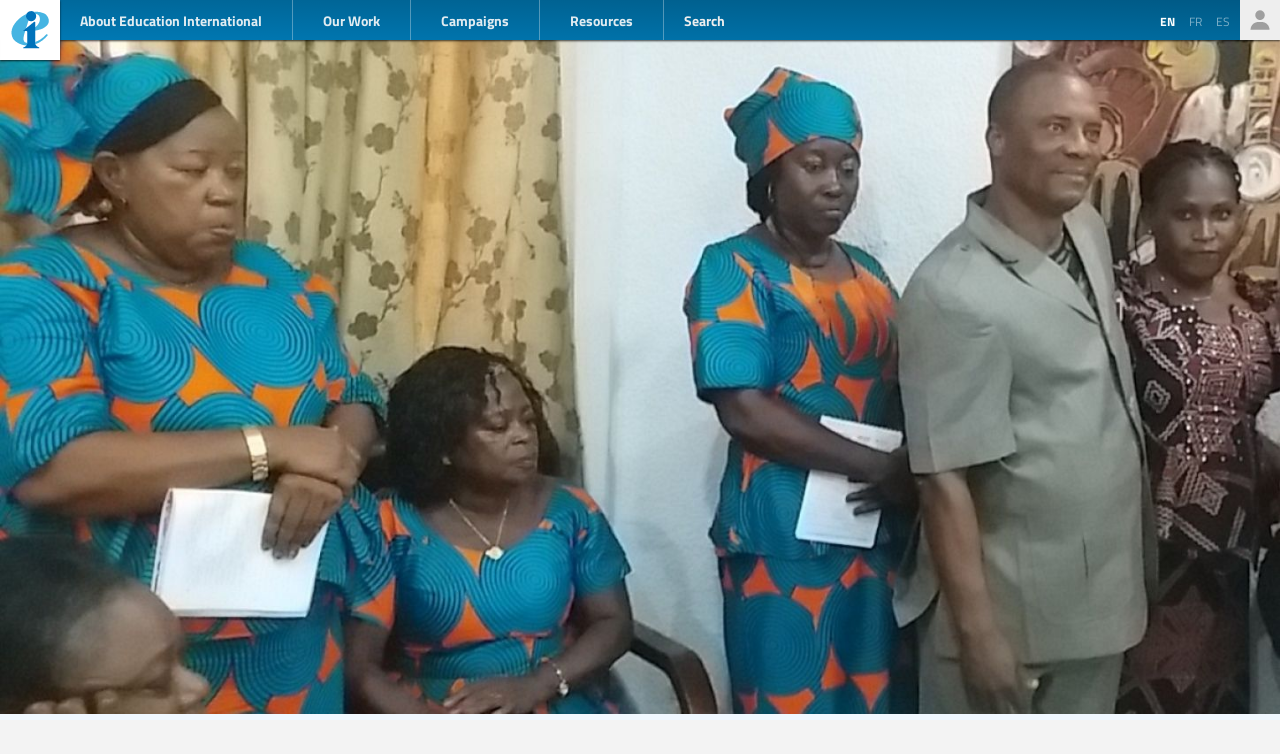

--- FILE ---
content_type: text/html; charset=UTF-8
request_url: https://www.ei-ie.org/en/item/22518:african-education-unions-determined-to-eradicate-school-related-gender-based-violence
body_size: 6546
content:
<!DOCTYPE html>
<html lang="en">




<head>
	<meta name="viewport" content="width=device-width,initial-scale=1,maximum-scale=1,user-scalable=no">
	<meta http-equiv="X-UA-Compatible" content="IE=edge,chrome=1">
	<meta name="HandheldFriendly" content="true">
    <title>African education unions determined to eradicate school-related gender-based violence
</title>
    <link rel="preload" href="https://use.typekit.net/scu0unl.css?v=20240528" as="style">
    <link rel="canonical" href="https://www.ei-ie.org/en/item/22518:african-education-unions-determined-to-eradicate-school-related-gender-based-violence" />

    <link rel="apple-touch-icon" sizes="180x180" href="/icons/apple-touch-icon.png">
    <link rel="icon" type="image/png" sizes="32x32" href="/icons/favicon-32x32.png">
    <link rel="icon" type="image/png" sizes="16x16" href="/icons/favicon-16x16.png">
    <link rel="manifest" href="/site.webmanifest">
    <link rel="mask-icon" href="/icons/safari-pinned-tab.svg" color="#5bbad5">
    <meta name="msapplication-TileColor" content="#ffffff">
    <meta name="msapplication-TileImage" content="/icons/mstile-144x144.png">
    <meta name="theme-color" content="#ffffff">

    <link rel="stylesheet" href="https://use.typekit.net/scu0unl.css?v=20240528">
    <link rel="preload" as="style" href="https://www.ei-ie.org/build/assets/style-35SGflDr.css" /><link rel="stylesheet" href="https://www.ei-ie.org/build/assets/style-35SGflDr.css" />    <script>
        window.dataLayer = window.dataLayer || [];
        function gtag(){dataLayer.push(arguments);}
        var cookieControlLocale = 'en';
    </script>
                <link rel="me" href="https://twitter.com/EduInt" />
    <meta name="twitter:dnt" content="on" >
    

     

    <meta property="og:url" content="https://www.ei-ie.org/en/item/22518:african-education-unions-determined-to-eradicate-school-related-gender-based-violence" />
    <meta property="og:title" content="African education unions determined to eradicate school-related gender-based violence" />
    <meta property="twitter:title" content="African education unions determined to eradicate school-related gender-based violence" />
    <meta name="description" content="Several Education International affiliates in Africa reaffirmed their commitment to put an end to school-related gender-based violence during a peer learning training workshop." />
    <meta property="og:description" content="Several Education International affiliates in Africa reaffirmed their commitment to put an end to school-related gender-based violence during a peer learning training workshop." />
    <meta property="twitter:description" content="Several Education International affiliates in Africa reaffirmed their commitment to put an end to school-related gender-based violence during a peer learning training workshop." />
    <meta property="og:site_name" content="Education International" />
    <meta name="twitter:site" content="@eduint" />
    <meta property="og:locale" content="en" />

            <meta property="og:image" content="https://www.ei-ie.org/image/0207a.jpg/lead.jpg" />
        <meta name="twitter:card" content="summary_large_image" />
        
     
        <meta property="og:type" content="article" />
        <meta property="article:published_time" content=2018-07-03 03:04:00 />
        <meta property="article:modified_time" content=2018-07-04 03:05:42 />
    
 
                <script type="text/javascript">
                dataLayer.push({
                    'content_group': 'News',
                    'content_group_id': 1
                });
                //gtag('set', 'content_group', 'News');
                //gtag('set', 'content_id', 1);
            </script>
                <script src="https://www.google.com/recaptcha/api.js?hl=&render=6LdW3rYaAAAAAO5KCFJw5XTwvg7v6Hgmf-QOXXVP"></script>
     <style type="text/css">
    .grecaptcha-badge { visibility: hidden; }
    </style>
    <script type="text/javascript">
    (function(c,l,a,r,i,t,y){
        c[a]=c[a]||function(){(c[a].q=c[a].q||[]).push(arguments)};
        t=l.createElement(r);t.async=1;t.src="https://www.clarity.ms/tag/"+i;
        y=l.getElementsByTagName(r)[0];y.parentNode.insertBefore(t,y);
    })(window, document, "clarity", "script", "a6kfnk98x5");
</script>


           
        
        <script>(function(w,d,s,l,i){w[l]=w[l]||[];w[l].push({'gtm.start':
        new Date().getTime(),event:'gtm.js'});var f=d.getElementsByTagName(s)[0],
        j=d.createElement(s),dl=l!='dataLayer'?'&l='+l:'';j.async=true;j.src=
        'https://www.googletagmanager.com/gtm.js?id='+i+dl;f.parentNode.insertBefore(j,f);
        })(window,document,'script','dataLayer','GTM-MQ3GNCL');</script>
        
        <link rel="modulepreload" href="https://www.ei-ie.org/build/assets/script-CXk5yur0.js" /><link rel="modulepreload" href="https://www.ei-ie.org/build/assets/BjYfVVqY.js" /><link rel="modulepreload" href="https://www.ei-ie.org/build/assets/DY4LNUON.js" /><script type="module" src="https://www.ei-ie.org/build/assets/script-CXk5yur0.js"></script>        
    </head>
<body class="        route-item-show    
    page_item 
    page_item_type_article
    
        ">
            
        <noscript><iframe src="https://www.googletagmanager.com/ns.html?id=GTM-MQ3GNCL"
        height="0" width="0" style="display:none;visibility:hidden"></iframe></noscript>
        
    
    <div class="wrapper">
        <header id="header_page">
            <h1><a href="https://www.ei-ie.org/en">Ei-iE</a></h1>
            <div id="navToggle">

            	<span>&nbsp;</span>
            	<span>&nbsp;</span>
            	<span>&nbsp;</span>
            </div>
            <nav id="mainNav">
                <div id="searchBar-mobile"><div class="searchToggle">Search</div>
<form method="get" action="https://www.ei-ie.org/en/search" id="search_container-mobile">
    <h3>Search Education International</h3>
    <input name="item_contents[query]" type="text" placeholder="Enter search term(s)" id="search_input-mobile"/>
    <button aria-label="Show results" id="search_button-mobile" type="submit">Show results</button>
    <button aria-label="cancel " type="reset" id="search_cancel_button-mobile">⨯</button>
</form>
</div>
                <div id="languageSelector-mobile"><section id="languageSelection-mobile">
    <ul id="languageSelection_list-mobile">
             
            <li class="active"><span>en</span></li>
         
                         
            <li><a href="/fr/item/22518:african-education-unions-determined-to-eradicate-school-related-gender-based-violence">
                fr
            </a></li>
         
                         
            <li><a href="/es/item/22518:african-education-unions-determined-to-eradicate-school-related-gender-based-violence">
                es
            </a></li>
         
        </ul>
</section>
</div>
                <ul class="nav_main"><li class="nav_main_item nav_two"><span class="nav_main_title"><span class="full">About Education International</span><span class="short">About</span></span><ul class="nav_drop nav_two_sub"><li class="nav_drop_section"><h2>About Education International</h2><ul class="nav_drop_listing"><li><a href="https://www.ei-ie.org/en/about/who-we-are">Who we are</a></li><li><a href="https://www.ei-ie.org/en/about/origins-and-history">Origins and history</a></li><li><a href="https://www.ei-ie.org/en/affiliates">Our Members</a></li><li><a href="https://www.ei-ie.org/en/about/our-leaders">Our Leaders</a></li><li><a href="https://www.ei-ie.org/en/about/jobs">Career & Internship Opportunities</a></li><li><a href="https://www.ei-ie.org/en/regions">Regions and Countries</a></li><li><a href="https://www.ei-ie.org/en/governance">Governance</a></li><li><a href="https://www.ei-ie.org/en/about/global-unions">Global Unions</a></li><li class="nav_newsletter"><a href="https://www.ei-ie.org/en/contact/newsletter">Subscribe to our newsletters</a></li><li><a href="https://www.ei-ie.org/en/contact/ei-ie">Contact Us</a></li></ul></li></ul></li><li class="nav_main_item nav_one"><span class="nav_main_title">Our Work</span><ul class="nav_drop nav_one_sub"><li class="nav_drop_section"><h2>Latest</h2><ul class="nav_drop_listing"><li><a href="https://www.ei-ie.org/en/news">News</a></li><li class="nav_worlds-of-education"><a href="https://www.ei-ie.org/en/worlds-of-education">Worlds of Education</a></li><li><a href="https://www.ei-ie.org/en/news/statements">Statements</a></li><li><a href="https://www.ei-ie.org/en/news/take-action">Take action!</a></li></ul></li><li class="nav_drop_section"><h2>Our Priorities</h2><ul class="nav_drop_listing"><li><a href="https://www.ei-ie.org/en/workarea/1323:quality-education-for-all">Quality education for all</a></li><li><a href="https://www.ei-ie.org/en/workarea/1324:the-profession">The profession</a></li><li><a href="https://www.ei-ie.org/en/workarea/1325:rights-and-democracy">Rights and democracy</a></li><li><a href="https://www.ei-ie.org/en/workarea/1326:building-union-power">Building union power</a></li></ul></li><li class="nav_drop_section"><h2>Spotlight</h2><ul class="nav_drop_listing"><li><a href="https://www.ei-ie.org/en/dossier/1299:advancing-gender-equality-in-and-through-education">Advancing gender equality in and through education</a></li><li><a href="https://www.ei-ie.org/en/dossier/1368:early-childhood-education">Early childhood education</a></li><li><a href="https://www.ei-ie.org/en/dossier/1367:higher-education-and-research">Higher education and research</a></li><li><a href="https://www.ei-ie.org/en/dossier/1370:technical-and-vocational-education-and-training">Technical and vocational education and training</a></li><li class="nav_drop_listing_footer"><a href="https://www.ei-ie.org/en/spotlight">Show all</a></li></ul></li></ul></li><li class="nav_main_item nav_three"><span class="nav_main_title">Campaigns</span><ul class="nav_drop nav_three_sub"><li class="nav_drop_section"><h2>Campaigns</h2><ul class="nav_drop_listing"><li><a href="https://www.ei-ie.org/en/dossier/1537:go-public-fund-education">Go public! Fund education</a></li><li><a href="https://www.ei-ie.org/en/dossier/1361:teach-for-the-planet">Teach for the planet</a></li><li><a href="https://www.ei-ie.org/en/dossier/1296:students-before-profit">Students before profit</a></li><li class="nav_drop_listing_footer"><a href="https://www.ei-ie.org/en/campaigns">Show all</a></li></ul></li></ul></li><li class="nav_main_item nav_three"><span class="nav_main_title">Resources</span><ul class="nav_drop nav_three_sub"><li class="nav_drop_section"><h2>Resources</h2><ul class="nav_drop_listing"><li><a href="https://www.ei-ie.org/en/resources/research">Research</a></li><li><a href="https://www.ei-ie.org/en/resources/publications">Publications</a></li><li><a href="https://www.ei-ie.org/en/resources/policy-briefs">Policy briefs</a></li><li><a href="https://www.ei-ie.org/en/resources/world-congress-resolutions">World Congress resolutions</a></li><li><a href="https://www.ei-ie.org/en/resources/videos">Videos</a></li><li><a href="https://www.ei-ie.org/en/authors">Authors</a></li><li><a href="https://www.ei-ie.org/en/coop_projects">Cooperation Projects</a></li><li><a href="https://www.ei-ie.org/en/wellbeing">Health and well-being hub</a></li></ul></li></ul></li></ul>                <div id="searchBar"><div class="searchToggle">Search</div>
<form method="get" action="https://www.ei-ie.org/en/search" id="search_container">
    <h3>Search Education International</h3>
    <input name="item_contents[query]" type="text" placeholder="Enter search term(s)" id="search_input"/>
    <button aria-label="Show results" id="search_button" type="submit">Show results</button>
    <button aria-label="cancel " type="reset" id="search_cancel_button">⨯</button>
</form>
</div>
                <div id="memberNav-mobile"><a href="https://eiie.sharepoint.com/SitePages/HomePage.aspx" target="_blank">Members only</a></div>
            </nav>
            
            <section id="headerside">
	            <section id="languageSelection">
    <ul id="languageSelection_list">
             
            <li class="active"><span>en</span></li>
         
                         
            <li><a href="/fr/item/22518:african-education-unions-determined-to-eradicate-school-related-gender-based-violence">
                fr
            </a></li>
         
                         
            <li><a href="/es/item/22518:african-education-unions-determined-to-eradicate-school-related-gender-based-violence">
                es
            </a></li>
         
        </ul>
</section>
                <div id="memberNav"><a href="https://eiie.sharepoint.com/SitePages/HomePage.aspx" target="_blank">Members only</a></div>
            </section>
        </header>
		<section id="main_page">
	        

<figure  class="figure_lead figure_preset_lead media media--image media--image-lead media--preset-lead" >
            <img srcset="https://www.ei-ie.org/image/0207a.jpg/card.jpg 640w,https://www.ei-ie.org/image/0207a.jpg/lead.jpg 1448w"
             
             src="https://www.ei-ie.org/image/0207a.jpg/lead.jpg" 
             alt="" />
        </figure>
<article class="article_main article_single">
   
    <header>
                <h2>African education unions determined to eradicate school-related gender-based violence</h2>
        
        <section id="article_header_meta">          
                        <section class="collection_links">
                                    <a class="collection_link" href="https://www.ei-ie.org/en/workarea/1318:equity-and-inclusion" rel="noopener"><span>Equity and inclusion</span></a>                    
                
                                     
                                            <a class="collection_link collection_link_dossier" href="https://www.ei-ie.org/en/dossier/1299:advancing-gender-equality-in-and-through-education" rel="noopener"><span>Advancing gender equality in and through education</span></a>                                                </section> 
             
            			    <span class="date date-published">
                    <span class="label">published</span>
                3 July 2018
    </span>
            
            			    <span class="date date-updated">
                    <span class="label">updated</span>
                4 July 2018
    </span>
			        </section>

          

        

            </header>

    <main>
        <p>Several Education International affiliates in Africa reaffirmed their commitment to put an end to school-related gender-based violence during a peer learning training workshop.</p><p>The event was organised in the framework of the second phase of the EI/UNGEI/Gender at Work Project “Education Unions Take Action to Stop School-Related Gender-Based Violence (SRGBV)”. Fifteen change team members from GTU (Gambia), SLTU (Sierra Leone) and Education International’s African regional office (EIRAF) participated in the meeting, which was held in Banjul, Gambia, from 25-29 June.</p><p>The purpose of the workshop was to enable change team members to share their understanding and action plans to create SRGBV-free and safe schools. It was facilitated by Nina Benjamin from Gender at Work, a consultancy firm for sustainable professional and personal development, specialised in the three mutually reinforcing themes: superdiversity, gender equality and wellbeing at work.</p><p>According to reports from the change teams, unions have made significant steps in the fight against SRGBV through the adoption of adequate policies and resolutions. And initial steps are now being made to implement the decisions, as was explained by SLTU President Mohamed Salieu Bangura and GTU General Secretary Antoinette Corr.</p><p>“I am confident that the involvement of the EI Regional office staff to form a change team will ensure that SRGBV will be tackled in a concerted manner, by sensitising, training, and planning for affiliates in the rest of the region,” EIRAF Anais Dayamba acknowledged.</p>                      
               
            </main>

    
    <footer>
        
                <nav id="collections">
            <a  href="https://www.ei-ie.org/en/collection/574:gender-equality" rel="noopener">gender equality</a>            <a  href="https://www.ei-ie.org/en/collection/952:gender" rel="noopener">Gender</a>            <a  href="https://www.ei-ie.org/en/country/1090:gambia" rel="noopener">Gambia</a>            <a  href="https://www.ei-ie.org/en/collection/760:gender-based-violence" rel="noopener">gender-based violence</a>            <a  href="https://www.ei-ie.org/en/news" rel="noopener">News</a>            <a  href="https://www.ei-ie.org/en/workarea/1318:equity-and-inclusion" rel="noopener">Equity and inclusion</a>            <a  href="https://www.ei-ie.org/en/dossier/1299:advancing-gender-equality-in-and-through-education/1382:our-work-on-gender-equality" rel="noopener">Advancing gender equality in and through education | Our work on gender equality</a>    
     
        <div class="collection_group collection_group_workarea">
            <h4>Strategic Direction</h4>
            <ol>
                 
                    <li><a  href="https://www.ei-ie.org/en/workarea/1318:equity-and-inclusion" rel="noopener">Equity and inclusion</a></li>
                 
            </ol>
        </div>
     
        <div class="collection_group collection_group_dossier">
            <h4>Spotlight</h4>
            <ol>
                 
                    <li><a  href="https://www.ei-ie.org/en/dossier/1299:advancing-gender-equality-in-and-through-education/1382:our-work-on-gender-equality" rel="noopener">Advancing gender equality in and through education | Our work on gender equality</a></li>
                 
            </ol>
        </div>
     
        <div class="collection_group collection_group_geo">
            <h4>Countries and Regions</h4>
            <ol>
                 
                    <li><a  href="https://www.ei-ie.org/en/country/1090:gambia" rel="noopener">Gambia</a></li>
                 
            </ol>
        </div>
     
        <div class="collection_group collection_group_articles">
            <h4>Articles</h4>
            <ol>
                 
                    <li><a  href="https://www.ei-ie.org/en/news" rel="noopener">News</a></li>
                 
            </ol>
        </div>
    
</nav>
    </footer>

</article>
<section id="related_items" class="collection_content related_collection">
    <h3 class="collectionHeader">Related Items</h3>
    <ol class="collection_content">
                    <li>
            	<article class="card-item card-article ">
    <figure  class="  figure_preset_card media media--image media--image-lead media--preset-card" >
            <img src="https://www.ei-ie.org/image/g8gltX7wTecIkVkbZr2GFbRyhJT37EkQhq14Y0qy.png/card.jpg" alt="" />
        </figure>

    <header>
	    
	                <span class="first-collection first-collection-democracy">Democracy</span>
        	    
	    <span class="date ">
                14 January 2026
    </span>

        <h4>Solidarity with the people of Iran</h4>
        
        

                
    </header>

            <p>As the people of Iran continue to rise against an oppressive regime and face violent repression, Iranian teachers and unionists are calling for international solidarity.
Follow the latest from Iran's education trade union community below!</p>            
    <a  href="https://www.ei-ie.org/en/item/31953:solidarity-with-the-people-of-iran" rel="noopener">Solidarity with the people of Iran</a>    
</article>
 
            </li>
                    <li>
            	<article class="card-item card-article ">
    <figure  class="  figure_preset_card media media--image media--image-lead media--preset-card" >
            <img src="https://www.ei-ie.org/image/WAUzrfiD8UV999xLRTV9mNPPystf8kBXBCXjG9dk.jpg/card.jpg" alt="" />
        </figure>

    <header>
	    
	                <span class="first-collection first-collection-democracy">Democracy</span>
        	    
	    <span class="date ">
                8 December 2025
    </span>

        <h4>Education International’s Executive Board meets to address global education issues</h4>
        
        

                
    </header>

            <p>Education International (EI) leaders gathered for the 71st Executive Board meeting to address global education issues and chart the course for the organization. The meeting reaffirmed the global solidarity of affiliates around the world and a strong commitment to quality education around the world.</p>            
    <a  href="https://www.ei-ie.org/en/item/31864:education-internationals-executive-board-meets-to-address-global-education-issues" rel="noopener">Education International’s Executive Board meets to address global education issues</a>    
</article>
 
            </li>
                    <li>
            	<article class="card-item card-article ">
    <figure  class="  figure_preset_card media media--image media--image-lead media--preset-card" >
            <img src="https://www.ei-ie.org/image/Ar45ts4BKQpSGLtyjYS63EO55JEvhS7NS48ZmYjs.jpg/card.jpg" alt="" />
        </figure>

    <header>
	    
	                <span class="first-collection first-collection-standards-and-working-conditions">Standards and working conditions</span>
        	    
	    <span class="date ">
                25 April 2023
    </span>

        <h4>The Gambia: Development cooperation supports teacher union’s co-operative credit union</h4>
        
        

                
    </header>

            <p>The successful partnership between the Gambia Teachers Union Co-Operative Credit Union (GTUCCU) and the Comhar Linn INTO Credit Union of Ireland has positively impacted the lives of teachers and their families in The Gambia. GTUCCU currently has over 30,000 members who use a variety of financial services, including savings and...</p>            
    <a  href="https://www.ei-ie.org/en/item/27520:the-gambia-development-cooperation-supports-teacher-unions-co-operative-credit-union" rel="noopener">The Gambia: Development cooperation supports teacher union’s co-operative credit union</a>    
</article>
 
            </li>
                    <li>
            	<article class="card-item card-article ">
    <figure  class="  figure_preset_card media media--image media--image-lead media--preset-card" >
            <img src="https://www.ei-ie.org/image/cde5a.jpg/card.jpg" alt="" />
        </figure>

    <header>
	    
	                <span class="first-collection first-collection-equity-and-inclusion">Equity and inclusion</span>
        	    
	    <span class="date ">
                30 March 2021
    </span>

        <h4>&quot;Today, solidarity with women is a fight for democracy”, by Sławomir Broniarz.</h4>
        
        

                    <h5 class="card_title_author">
                            <span>
                    Slawomir Broniarz                    
                </span> 
                        </h5>
                
    </header>

            <p>Currently, women and LGBTI people in Poland face a very difficult situation. However, it would be wrong and short-sighted to see attacks on women or LGBTI people as the problem of a single country or of one radically conservative government that seeks to establish an authoritarian regime. Poland is not...</p>            
    <a  href="https://www.ei-ie.org/en/item/23727:today-solidarity-with-women-is-a-fight-for-democracy-by-slawomir-broniarz" rel="noopener">&quot;Today, solidarity with women is a fight for democracy”, by Sławomir Broniarz.</a>    
</article>
 
            </li>
                    <li>
            	<article class="card-item card-article ">
    <figure  class="  figure_preset_card media media--image media--image-lead media--preset-card" >
            <img src="https://www.ei-ie.org/image/lt1kCiHiFvVcKWTRy1YWUvRLWMsUcSAH1KZ4yWMz.jpg/card.jpg" alt="" />
        </figure>

    <header>
	    
	                <span class="first-collection first-collection-equity-and-inclusion">Equity and inclusion</span>
        	    
	    <span class="date ">
                19 March 2021
    </span>

        <h4>Women power unions: Advancing women’s leadership at the 65th Session of the UN Commission on the Status of Women</h4>
        
        

                
    </header>

            <p>The 65th Session of the United Nations Commission on the Status of Women is taking place online between the 15th and the 26th of March. Delegates from Education International and other global unions are taking part in the Session to advance women’s full and effective participation in public life.</p>            
    <a  href="https://www.ei-ie.org/en/item/23719:women-power-unions-advancing-womens-leadership-at-the-65th-session-of-the-un-commission-on-the-status-of-women" rel="noopener">Women power unions: Advancing women’s leadership at the 65th Session of the UN Commission on the Status of Women</a>    
</article>
 
            </li>
                    <li>
            	<article class="card-item card-article ">
    <figure  class="  figure_preset_card media media--image media--image-lead media--preset-card" >
            <img src="https://www.ei-ie.org/image/833ef.jpg/card.jpg" alt="" />
        </figure>

    <header>
	    
	                <span class="first-collection first-collection-trade-union-rights-are-human-rights">Trade union rights are human rights</span>
        	    
	    <span class="date ">
                5 February 2021
    </span>

        <h4>Cape Verde: No to COVID-19 and gender-based violence in schools!</h4>
        
        

                
    </header>

            <p>The Federaçao Caboverdiana dos Professores (FECAP) in Cape Verde is campaigning to provide educators with sufficient tools to fight the COVID-19 outbreak and gender-based violence in education institutions.</p>            
    <a  href="https://www.ei-ie.org/en/item/23683:cape-verde-no-to-covid-19-and-gender-based-violence-in-schools" rel="noopener">Cape Verde: No to COVID-19 and gender-based violence in schools!</a>    
</article>
 
            </li>
            </ol>
</section>
 

		</section>
        <footer id="footer_page">
            <div class="social-profiles">
                <a href="https://www.facebook.com/educationinternational" target="_blank" rel="noopener" class="social-profile-facebook">Facebook</a>
                <a href="https://twitter.com/eduint" target="_blank" rel="noopener" class="social-profile-twitter">Twitter</a>
                <a href="https://www.youtube.com/user/EduInternational" target="_blank"  rel="noopener" class="social-profile-youtube">YouTube</a>
                <a href="https://soundcloud.com/user-918336677-743440864" target="_blank" rel="noopener" class="social-profile-soundcloud">Soundcloud</a>
            </div>
            <p>
                Education International - Unless otherwise noted, all content on this website is free to use under the <a href="https://creativecommons.org/licenses/by-nc/4.0/" target="_blank" rel="noreferrer noopener">Creative Commons Attribution-NonCommercial 4.0</a> license.
            </p>
            <p>
                <a href="https://www.ei-ie.org/en/contact/legal-notice">Legal Notice</a>
                <a href="https://www.ei-ie.org/en/contact/data-protection-policy">Data Protection Policy</a>
            </p>
        </footer>
    </div>
<script defer src="https://static.cloudflareinsights.com/beacon.min.js/vcd15cbe7772f49c399c6a5babf22c1241717689176015" integrity="sha512-ZpsOmlRQV6y907TI0dKBHq9Md29nnaEIPlkf84rnaERnq6zvWvPUqr2ft8M1aS28oN72PdrCzSjY4U6VaAw1EQ==" data-cf-beacon='{"version":"2024.11.0","token":"92d5074df65d4c99a2902dba55132118","r":1,"server_timing":{"name":{"cfCacheStatus":true,"cfEdge":true,"cfExtPri":true,"cfL4":true,"cfOrigin":true,"cfSpeedBrain":true},"location_startswith":null}}' crossorigin="anonymous"></script>
</body>
</html>



--- FILE ---
content_type: text/html; charset=utf-8
request_url: https://www.google.com/recaptcha/api2/anchor?ar=1&k=6LdW3rYaAAAAAO5KCFJw5XTwvg7v6Hgmf-QOXXVP&co=aHR0cHM6Ly93d3cuZWktaWUub3JnOjQ0Mw..&hl=en&v=PoyoqOPhxBO7pBk68S4YbpHZ&size=invisible&anchor-ms=20000&execute-ms=30000&cb=7o8ep54xu2ok
body_size: 48850
content:
<!DOCTYPE HTML><html dir="ltr" lang="en"><head><meta http-equiv="Content-Type" content="text/html; charset=UTF-8">
<meta http-equiv="X-UA-Compatible" content="IE=edge">
<title>reCAPTCHA</title>
<style type="text/css">
/* cyrillic-ext */
@font-face {
  font-family: 'Roboto';
  font-style: normal;
  font-weight: 400;
  font-stretch: 100%;
  src: url(//fonts.gstatic.com/s/roboto/v48/KFO7CnqEu92Fr1ME7kSn66aGLdTylUAMa3GUBHMdazTgWw.woff2) format('woff2');
  unicode-range: U+0460-052F, U+1C80-1C8A, U+20B4, U+2DE0-2DFF, U+A640-A69F, U+FE2E-FE2F;
}
/* cyrillic */
@font-face {
  font-family: 'Roboto';
  font-style: normal;
  font-weight: 400;
  font-stretch: 100%;
  src: url(//fonts.gstatic.com/s/roboto/v48/KFO7CnqEu92Fr1ME7kSn66aGLdTylUAMa3iUBHMdazTgWw.woff2) format('woff2');
  unicode-range: U+0301, U+0400-045F, U+0490-0491, U+04B0-04B1, U+2116;
}
/* greek-ext */
@font-face {
  font-family: 'Roboto';
  font-style: normal;
  font-weight: 400;
  font-stretch: 100%;
  src: url(//fonts.gstatic.com/s/roboto/v48/KFO7CnqEu92Fr1ME7kSn66aGLdTylUAMa3CUBHMdazTgWw.woff2) format('woff2');
  unicode-range: U+1F00-1FFF;
}
/* greek */
@font-face {
  font-family: 'Roboto';
  font-style: normal;
  font-weight: 400;
  font-stretch: 100%;
  src: url(//fonts.gstatic.com/s/roboto/v48/KFO7CnqEu92Fr1ME7kSn66aGLdTylUAMa3-UBHMdazTgWw.woff2) format('woff2');
  unicode-range: U+0370-0377, U+037A-037F, U+0384-038A, U+038C, U+038E-03A1, U+03A3-03FF;
}
/* math */
@font-face {
  font-family: 'Roboto';
  font-style: normal;
  font-weight: 400;
  font-stretch: 100%;
  src: url(//fonts.gstatic.com/s/roboto/v48/KFO7CnqEu92Fr1ME7kSn66aGLdTylUAMawCUBHMdazTgWw.woff2) format('woff2');
  unicode-range: U+0302-0303, U+0305, U+0307-0308, U+0310, U+0312, U+0315, U+031A, U+0326-0327, U+032C, U+032F-0330, U+0332-0333, U+0338, U+033A, U+0346, U+034D, U+0391-03A1, U+03A3-03A9, U+03B1-03C9, U+03D1, U+03D5-03D6, U+03F0-03F1, U+03F4-03F5, U+2016-2017, U+2034-2038, U+203C, U+2040, U+2043, U+2047, U+2050, U+2057, U+205F, U+2070-2071, U+2074-208E, U+2090-209C, U+20D0-20DC, U+20E1, U+20E5-20EF, U+2100-2112, U+2114-2115, U+2117-2121, U+2123-214F, U+2190, U+2192, U+2194-21AE, U+21B0-21E5, U+21F1-21F2, U+21F4-2211, U+2213-2214, U+2216-22FF, U+2308-230B, U+2310, U+2319, U+231C-2321, U+2336-237A, U+237C, U+2395, U+239B-23B7, U+23D0, U+23DC-23E1, U+2474-2475, U+25AF, U+25B3, U+25B7, U+25BD, U+25C1, U+25CA, U+25CC, U+25FB, U+266D-266F, U+27C0-27FF, U+2900-2AFF, U+2B0E-2B11, U+2B30-2B4C, U+2BFE, U+3030, U+FF5B, U+FF5D, U+1D400-1D7FF, U+1EE00-1EEFF;
}
/* symbols */
@font-face {
  font-family: 'Roboto';
  font-style: normal;
  font-weight: 400;
  font-stretch: 100%;
  src: url(//fonts.gstatic.com/s/roboto/v48/KFO7CnqEu92Fr1ME7kSn66aGLdTylUAMaxKUBHMdazTgWw.woff2) format('woff2');
  unicode-range: U+0001-000C, U+000E-001F, U+007F-009F, U+20DD-20E0, U+20E2-20E4, U+2150-218F, U+2190, U+2192, U+2194-2199, U+21AF, U+21E6-21F0, U+21F3, U+2218-2219, U+2299, U+22C4-22C6, U+2300-243F, U+2440-244A, U+2460-24FF, U+25A0-27BF, U+2800-28FF, U+2921-2922, U+2981, U+29BF, U+29EB, U+2B00-2BFF, U+4DC0-4DFF, U+FFF9-FFFB, U+10140-1018E, U+10190-1019C, U+101A0, U+101D0-101FD, U+102E0-102FB, U+10E60-10E7E, U+1D2C0-1D2D3, U+1D2E0-1D37F, U+1F000-1F0FF, U+1F100-1F1AD, U+1F1E6-1F1FF, U+1F30D-1F30F, U+1F315, U+1F31C, U+1F31E, U+1F320-1F32C, U+1F336, U+1F378, U+1F37D, U+1F382, U+1F393-1F39F, U+1F3A7-1F3A8, U+1F3AC-1F3AF, U+1F3C2, U+1F3C4-1F3C6, U+1F3CA-1F3CE, U+1F3D4-1F3E0, U+1F3ED, U+1F3F1-1F3F3, U+1F3F5-1F3F7, U+1F408, U+1F415, U+1F41F, U+1F426, U+1F43F, U+1F441-1F442, U+1F444, U+1F446-1F449, U+1F44C-1F44E, U+1F453, U+1F46A, U+1F47D, U+1F4A3, U+1F4B0, U+1F4B3, U+1F4B9, U+1F4BB, U+1F4BF, U+1F4C8-1F4CB, U+1F4D6, U+1F4DA, U+1F4DF, U+1F4E3-1F4E6, U+1F4EA-1F4ED, U+1F4F7, U+1F4F9-1F4FB, U+1F4FD-1F4FE, U+1F503, U+1F507-1F50B, U+1F50D, U+1F512-1F513, U+1F53E-1F54A, U+1F54F-1F5FA, U+1F610, U+1F650-1F67F, U+1F687, U+1F68D, U+1F691, U+1F694, U+1F698, U+1F6AD, U+1F6B2, U+1F6B9-1F6BA, U+1F6BC, U+1F6C6-1F6CF, U+1F6D3-1F6D7, U+1F6E0-1F6EA, U+1F6F0-1F6F3, U+1F6F7-1F6FC, U+1F700-1F7FF, U+1F800-1F80B, U+1F810-1F847, U+1F850-1F859, U+1F860-1F887, U+1F890-1F8AD, U+1F8B0-1F8BB, U+1F8C0-1F8C1, U+1F900-1F90B, U+1F93B, U+1F946, U+1F984, U+1F996, U+1F9E9, U+1FA00-1FA6F, U+1FA70-1FA7C, U+1FA80-1FA89, U+1FA8F-1FAC6, U+1FACE-1FADC, U+1FADF-1FAE9, U+1FAF0-1FAF8, U+1FB00-1FBFF;
}
/* vietnamese */
@font-face {
  font-family: 'Roboto';
  font-style: normal;
  font-weight: 400;
  font-stretch: 100%;
  src: url(//fonts.gstatic.com/s/roboto/v48/KFO7CnqEu92Fr1ME7kSn66aGLdTylUAMa3OUBHMdazTgWw.woff2) format('woff2');
  unicode-range: U+0102-0103, U+0110-0111, U+0128-0129, U+0168-0169, U+01A0-01A1, U+01AF-01B0, U+0300-0301, U+0303-0304, U+0308-0309, U+0323, U+0329, U+1EA0-1EF9, U+20AB;
}
/* latin-ext */
@font-face {
  font-family: 'Roboto';
  font-style: normal;
  font-weight: 400;
  font-stretch: 100%;
  src: url(//fonts.gstatic.com/s/roboto/v48/KFO7CnqEu92Fr1ME7kSn66aGLdTylUAMa3KUBHMdazTgWw.woff2) format('woff2');
  unicode-range: U+0100-02BA, U+02BD-02C5, U+02C7-02CC, U+02CE-02D7, U+02DD-02FF, U+0304, U+0308, U+0329, U+1D00-1DBF, U+1E00-1E9F, U+1EF2-1EFF, U+2020, U+20A0-20AB, U+20AD-20C0, U+2113, U+2C60-2C7F, U+A720-A7FF;
}
/* latin */
@font-face {
  font-family: 'Roboto';
  font-style: normal;
  font-weight: 400;
  font-stretch: 100%;
  src: url(//fonts.gstatic.com/s/roboto/v48/KFO7CnqEu92Fr1ME7kSn66aGLdTylUAMa3yUBHMdazQ.woff2) format('woff2');
  unicode-range: U+0000-00FF, U+0131, U+0152-0153, U+02BB-02BC, U+02C6, U+02DA, U+02DC, U+0304, U+0308, U+0329, U+2000-206F, U+20AC, U+2122, U+2191, U+2193, U+2212, U+2215, U+FEFF, U+FFFD;
}
/* cyrillic-ext */
@font-face {
  font-family: 'Roboto';
  font-style: normal;
  font-weight: 500;
  font-stretch: 100%;
  src: url(//fonts.gstatic.com/s/roboto/v48/KFO7CnqEu92Fr1ME7kSn66aGLdTylUAMa3GUBHMdazTgWw.woff2) format('woff2');
  unicode-range: U+0460-052F, U+1C80-1C8A, U+20B4, U+2DE0-2DFF, U+A640-A69F, U+FE2E-FE2F;
}
/* cyrillic */
@font-face {
  font-family: 'Roboto';
  font-style: normal;
  font-weight: 500;
  font-stretch: 100%;
  src: url(//fonts.gstatic.com/s/roboto/v48/KFO7CnqEu92Fr1ME7kSn66aGLdTylUAMa3iUBHMdazTgWw.woff2) format('woff2');
  unicode-range: U+0301, U+0400-045F, U+0490-0491, U+04B0-04B1, U+2116;
}
/* greek-ext */
@font-face {
  font-family: 'Roboto';
  font-style: normal;
  font-weight: 500;
  font-stretch: 100%;
  src: url(//fonts.gstatic.com/s/roboto/v48/KFO7CnqEu92Fr1ME7kSn66aGLdTylUAMa3CUBHMdazTgWw.woff2) format('woff2');
  unicode-range: U+1F00-1FFF;
}
/* greek */
@font-face {
  font-family: 'Roboto';
  font-style: normal;
  font-weight: 500;
  font-stretch: 100%;
  src: url(//fonts.gstatic.com/s/roboto/v48/KFO7CnqEu92Fr1ME7kSn66aGLdTylUAMa3-UBHMdazTgWw.woff2) format('woff2');
  unicode-range: U+0370-0377, U+037A-037F, U+0384-038A, U+038C, U+038E-03A1, U+03A3-03FF;
}
/* math */
@font-face {
  font-family: 'Roboto';
  font-style: normal;
  font-weight: 500;
  font-stretch: 100%;
  src: url(//fonts.gstatic.com/s/roboto/v48/KFO7CnqEu92Fr1ME7kSn66aGLdTylUAMawCUBHMdazTgWw.woff2) format('woff2');
  unicode-range: U+0302-0303, U+0305, U+0307-0308, U+0310, U+0312, U+0315, U+031A, U+0326-0327, U+032C, U+032F-0330, U+0332-0333, U+0338, U+033A, U+0346, U+034D, U+0391-03A1, U+03A3-03A9, U+03B1-03C9, U+03D1, U+03D5-03D6, U+03F0-03F1, U+03F4-03F5, U+2016-2017, U+2034-2038, U+203C, U+2040, U+2043, U+2047, U+2050, U+2057, U+205F, U+2070-2071, U+2074-208E, U+2090-209C, U+20D0-20DC, U+20E1, U+20E5-20EF, U+2100-2112, U+2114-2115, U+2117-2121, U+2123-214F, U+2190, U+2192, U+2194-21AE, U+21B0-21E5, U+21F1-21F2, U+21F4-2211, U+2213-2214, U+2216-22FF, U+2308-230B, U+2310, U+2319, U+231C-2321, U+2336-237A, U+237C, U+2395, U+239B-23B7, U+23D0, U+23DC-23E1, U+2474-2475, U+25AF, U+25B3, U+25B7, U+25BD, U+25C1, U+25CA, U+25CC, U+25FB, U+266D-266F, U+27C0-27FF, U+2900-2AFF, U+2B0E-2B11, U+2B30-2B4C, U+2BFE, U+3030, U+FF5B, U+FF5D, U+1D400-1D7FF, U+1EE00-1EEFF;
}
/* symbols */
@font-face {
  font-family: 'Roboto';
  font-style: normal;
  font-weight: 500;
  font-stretch: 100%;
  src: url(//fonts.gstatic.com/s/roboto/v48/KFO7CnqEu92Fr1ME7kSn66aGLdTylUAMaxKUBHMdazTgWw.woff2) format('woff2');
  unicode-range: U+0001-000C, U+000E-001F, U+007F-009F, U+20DD-20E0, U+20E2-20E4, U+2150-218F, U+2190, U+2192, U+2194-2199, U+21AF, U+21E6-21F0, U+21F3, U+2218-2219, U+2299, U+22C4-22C6, U+2300-243F, U+2440-244A, U+2460-24FF, U+25A0-27BF, U+2800-28FF, U+2921-2922, U+2981, U+29BF, U+29EB, U+2B00-2BFF, U+4DC0-4DFF, U+FFF9-FFFB, U+10140-1018E, U+10190-1019C, U+101A0, U+101D0-101FD, U+102E0-102FB, U+10E60-10E7E, U+1D2C0-1D2D3, U+1D2E0-1D37F, U+1F000-1F0FF, U+1F100-1F1AD, U+1F1E6-1F1FF, U+1F30D-1F30F, U+1F315, U+1F31C, U+1F31E, U+1F320-1F32C, U+1F336, U+1F378, U+1F37D, U+1F382, U+1F393-1F39F, U+1F3A7-1F3A8, U+1F3AC-1F3AF, U+1F3C2, U+1F3C4-1F3C6, U+1F3CA-1F3CE, U+1F3D4-1F3E0, U+1F3ED, U+1F3F1-1F3F3, U+1F3F5-1F3F7, U+1F408, U+1F415, U+1F41F, U+1F426, U+1F43F, U+1F441-1F442, U+1F444, U+1F446-1F449, U+1F44C-1F44E, U+1F453, U+1F46A, U+1F47D, U+1F4A3, U+1F4B0, U+1F4B3, U+1F4B9, U+1F4BB, U+1F4BF, U+1F4C8-1F4CB, U+1F4D6, U+1F4DA, U+1F4DF, U+1F4E3-1F4E6, U+1F4EA-1F4ED, U+1F4F7, U+1F4F9-1F4FB, U+1F4FD-1F4FE, U+1F503, U+1F507-1F50B, U+1F50D, U+1F512-1F513, U+1F53E-1F54A, U+1F54F-1F5FA, U+1F610, U+1F650-1F67F, U+1F687, U+1F68D, U+1F691, U+1F694, U+1F698, U+1F6AD, U+1F6B2, U+1F6B9-1F6BA, U+1F6BC, U+1F6C6-1F6CF, U+1F6D3-1F6D7, U+1F6E0-1F6EA, U+1F6F0-1F6F3, U+1F6F7-1F6FC, U+1F700-1F7FF, U+1F800-1F80B, U+1F810-1F847, U+1F850-1F859, U+1F860-1F887, U+1F890-1F8AD, U+1F8B0-1F8BB, U+1F8C0-1F8C1, U+1F900-1F90B, U+1F93B, U+1F946, U+1F984, U+1F996, U+1F9E9, U+1FA00-1FA6F, U+1FA70-1FA7C, U+1FA80-1FA89, U+1FA8F-1FAC6, U+1FACE-1FADC, U+1FADF-1FAE9, U+1FAF0-1FAF8, U+1FB00-1FBFF;
}
/* vietnamese */
@font-face {
  font-family: 'Roboto';
  font-style: normal;
  font-weight: 500;
  font-stretch: 100%;
  src: url(//fonts.gstatic.com/s/roboto/v48/KFO7CnqEu92Fr1ME7kSn66aGLdTylUAMa3OUBHMdazTgWw.woff2) format('woff2');
  unicode-range: U+0102-0103, U+0110-0111, U+0128-0129, U+0168-0169, U+01A0-01A1, U+01AF-01B0, U+0300-0301, U+0303-0304, U+0308-0309, U+0323, U+0329, U+1EA0-1EF9, U+20AB;
}
/* latin-ext */
@font-face {
  font-family: 'Roboto';
  font-style: normal;
  font-weight: 500;
  font-stretch: 100%;
  src: url(//fonts.gstatic.com/s/roboto/v48/KFO7CnqEu92Fr1ME7kSn66aGLdTylUAMa3KUBHMdazTgWw.woff2) format('woff2');
  unicode-range: U+0100-02BA, U+02BD-02C5, U+02C7-02CC, U+02CE-02D7, U+02DD-02FF, U+0304, U+0308, U+0329, U+1D00-1DBF, U+1E00-1E9F, U+1EF2-1EFF, U+2020, U+20A0-20AB, U+20AD-20C0, U+2113, U+2C60-2C7F, U+A720-A7FF;
}
/* latin */
@font-face {
  font-family: 'Roboto';
  font-style: normal;
  font-weight: 500;
  font-stretch: 100%;
  src: url(//fonts.gstatic.com/s/roboto/v48/KFO7CnqEu92Fr1ME7kSn66aGLdTylUAMa3yUBHMdazQ.woff2) format('woff2');
  unicode-range: U+0000-00FF, U+0131, U+0152-0153, U+02BB-02BC, U+02C6, U+02DA, U+02DC, U+0304, U+0308, U+0329, U+2000-206F, U+20AC, U+2122, U+2191, U+2193, U+2212, U+2215, U+FEFF, U+FFFD;
}
/* cyrillic-ext */
@font-face {
  font-family: 'Roboto';
  font-style: normal;
  font-weight: 900;
  font-stretch: 100%;
  src: url(//fonts.gstatic.com/s/roboto/v48/KFO7CnqEu92Fr1ME7kSn66aGLdTylUAMa3GUBHMdazTgWw.woff2) format('woff2');
  unicode-range: U+0460-052F, U+1C80-1C8A, U+20B4, U+2DE0-2DFF, U+A640-A69F, U+FE2E-FE2F;
}
/* cyrillic */
@font-face {
  font-family: 'Roboto';
  font-style: normal;
  font-weight: 900;
  font-stretch: 100%;
  src: url(//fonts.gstatic.com/s/roboto/v48/KFO7CnqEu92Fr1ME7kSn66aGLdTylUAMa3iUBHMdazTgWw.woff2) format('woff2');
  unicode-range: U+0301, U+0400-045F, U+0490-0491, U+04B0-04B1, U+2116;
}
/* greek-ext */
@font-face {
  font-family: 'Roboto';
  font-style: normal;
  font-weight: 900;
  font-stretch: 100%;
  src: url(//fonts.gstatic.com/s/roboto/v48/KFO7CnqEu92Fr1ME7kSn66aGLdTylUAMa3CUBHMdazTgWw.woff2) format('woff2');
  unicode-range: U+1F00-1FFF;
}
/* greek */
@font-face {
  font-family: 'Roboto';
  font-style: normal;
  font-weight: 900;
  font-stretch: 100%;
  src: url(//fonts.gstatic.com/s/roboto/v48/KFO7CnqEu92Fr1ME7kSn66aGLdTylUAMa3-UBHMdazTgWw.woff2) format('woff2');
  unicode-range: U+0370-0377, U+037A-037F, U+0384-038A, U+038C, U+038E-03A1, U+03A3-03FF;
}
/* math */
@font-face {
  font-family: 'Roboto';
  font-style: normal;
  font-weight: 900;
  font-stretch: 100%;
  src: url(//fonts.gstatic.com/s/roboto/v48/KFO7CnqEu92Fr1ME7kSn66aGLdTylUAMawCUBHMdazTgWw.woff2) format('woff2');
  unicode-range: U+0302-0303, U+0305, U+0307-0308, U+0310, U+0312, U+0315, U+031A, U+0326-0327, U+032C, U+032F-0330, U+0332-0333, U+0338, U+033A, U+0346, U+034D, U+0391-03A1, U+03A3-03A9, U+03B1-03C9, U+03D1, U+03D5-03D6, U+03F0-03F1, U+03F4-03F5, U+2016-2017, U+2034-2038, U+203C, U+2040, U+2043, U+2047, U+2050, U+2057, U+205F, U+2070-2071, U+2074-208E, U+2090-209C, U+20D0-20DC, U+20E1, U+20E5-20EF, U+2100-2112, U+2114-2115, U+2117-2121, U+2123-214F, U+2190, U+2192, U+2194-21AE, U+21B0-21E5, U+21F1-21F2, U+21F4-2211, U+2213-2214, U+2216-22FF, U+2308-230B, U+2310, U+2319, U+231C-2321, U+2336-237A, U+237C, U+2395, U+239B-23B7, U+23D0, U+23DC-23E1, U+2474-2475, U+25AF, U+25B3, U+25B7, U+25BD, U+25C1, U+25CA, U+25CC, U+25FB, U+266D-266F, U+27C0-27FF, U+2900-2AFF, U+2B0E-2B11, U+2B30-2B4C, U+2BFE, U+3030, U+FF5B, U+FF5D, U+1D400-1D7FF, U+1EE00-1EEFF;
}
/* symbols */
@font-face {
  font-family: 'Roboto';
  font-style: normal;
  font-weight: 900;
  font-stretch: 100%;
  src: url(//fonts.gstatic.com/s/roboto/v48/KFO7CnqEu92Fr1ME7kSn66aGLdTylUAMaxKUBHMdazTgWw.woff2) format('woff2');
  unicode-range: U+0001-000C, U+000E-001F, U+007F-009F, U+20DD-20E0, U+20E2-20E4, U+2150-218F, U+2190, U+2192, U+2194-2199, U+21AF, U+21E6-21F0, U+21F3, U+2218-2219, U+2299, U+22C4-22C6, U+2300-243F, U+2440-244A, U+2460-24FF, U+25A0-27BF, U+2800-28FF, U+2921-2922, U+2981, U+29BF, U+29EB, U+2B00-2BFF, U+4DC0-4DFF, U+FFF9-FFFB, U+10140-1018E, U+10190-1019C, U+101A0, U+101D0-101FD, U+102E0-102FB, U+10E60-10E7E, U+1D2C0-1D2D3, U+1D2E0-1D37F, U+1F000-1F0FF, U+1F100-1F1AD, U+1F1E6-1F1FF, U+1F30D-1F30F, U+1F315, U+1F31C, U+1F31E, U+1F320-1F32C, U+1F336, U+1F378, U+1F37D, U+1F382, U+1F393-1F39F, U+1F3A7-1F3A8, U+1F3AC-1F3AF, U+1F3C2, U+1F3C4-1F3C6, U+1F3CA-1F3CE, U+1F3D4-1F3E0, U+1F3ED, U+1F3F1-1F3F3, U+1F3F5-1F3F7, U+1F408, U+1F415, U+1F41F, U+1F426, U+1F43F, U+1F441-1F442, U+1F444, U+1F446-1F449, U+1F44C-1F44E, U+1F453, U+1F46A, U+1F47D, U+1F4A3, U+1F4B0, U+1F4B3, U+1F4B9, U+1F4BB, U+1F4BF, U+1F4C8-1F4CB, U+1F4D6, U+1F4DA, U+1F4DF, U+1F4E3-1F4E6, U+1F4EA-1F4ED, U+1F4F7, U+1F4F9-1F4FB, U+1F4FD-1F4FE, U+1F503, U+1F507-1F50B, U+1F50D, U+1F512-1F513, U+1F53E-1F54A, U+1F54F-1F5FA, U+1F610, U+1F650-1F67F, U+1F687, U+1F68D, U+1F691, U+1F694, U+1F698, U+1F6AD, U+1F6B2, U+1F6B9-1F6BA, U+1F6BC, U+1F6C6-1F6CF, U+1F6D3-1F6D7, U+1F6E0-1F6EA, U+1F6F0-1F6F3, U+1F6F7-1F6FC, U+1F700-1F7FF, U+1F800-1F80B, U+1F810-1F847, U+1F850-1F859, U+1F860-1F887, U+1F890-1F8AD, U+1F8B0-1F8BB, U+1F8C0-1F8C1, U+1F900-1F90B, U+1F93B, U+1F946, U+1F984, U+1F996, U+1F9E9, U+1FA00-1FA6F, U+1FA70-1FA7C, U+1FA80-1FA89, U+1FA8F-1FAC6, U+1FACE-1FADC, U+1FADF-1FAE9, U+1FAF0-1FAF8, U+1FB00-1FBFF;
}
/* vietnamese */
@font-face {
  font-family: 'Roboto';
  font-style: normal;
  font-weight: 900;
  font-stretch: 100%;
  src: url(//fonts.gstatic.com/s/roboto/v48/KFO7CnqEu92Fr1ME7kSn66aGLdTylUAMa3OUBHMdazTgWw.woff2) format('woff2');
  unicode-range: U+0102-0103, U+0110-0111, U+0128-0129, U+0168-0169, U+01A0-01A1, U+01AF-01B0, U+0300-0301, U+0303-0304, U+0308-0309, U+0323, U+0329, U+1EA0-1EF9, U+20AB;
}
/* latin-ext */
@font-face {
  font-family: 'Roboto';
  font-style: normal;
  font-weight: 900;
  font-stretch: 100%;
  src: url(//fonts.gstatic.com/s/roboto/v48/KFO7CnqEu92Fr1ME7kSn66aGLdTylUAMa3KUBHMdazTgWw.woff2) format('woff2');
  unicode-range: U+0100-02BA, U+02BD-02C5, U+02C7-02CC, U+02CE-02D7, U+02DD-02FF, U+0304, U+0308, U+0329, U+1D00-1DBF, U+1E00-1E9F, U+1EF2-1EFF, U+2020, U+20A0-20AB, U+20AD-20C0, U+2113, U+2C60-2C7F, U+A720-A7FF;
}
/* latin */
@font-face {
  font-family: 'Roboto';
  font-style: normal;
  font-weight: 900;
  font-stretch: 100%;
  src: url(//fonts.gstatic.com/s/roboto/v48/KFO7CnqEu92Fr1ME7kSn66aGLdTylUAMa3yUBHMdazQ.woff2) format('woff2');
  unicode-range: U+0000-00FF, U+0131, U+0152-0153, U+02BB-02BC, U+02C6, U+02DA, U+02DC, U+0304, U+0308, U+0329, U+2000-206F, U+20AC, U+2122, U+2191, U+2193, U+2212, U+2215, U+FEFF, U+FFFD;
}

</style>
<link rel="stylesheet" type="text/css" href="https://www.gstatic.com/recaptcha/releases/PoyoqOPhxBO7pBk68S4YbpHZ/styles__ltr.css">
<script nonce="XYM2KBviiYYzLhHwionHLA" type="text/javascript">window['__recaptcha_api'] = 'https://www.google.com/recaptcha/api2/';</script>
<script type="text/javascript" src="https://www.gstatic.com/recaptcha/releases/PoyoqOPhxBO7pBk68S4YbpHZ/recaptcha__en.js" nonce="XYM2KBviiYYzLhHwionHLA">
      
    </script></head>
<body><div id="rc-anchor-alert" class="rc-anchor-alert"></div>
<input type="hidden" id="recaptcha-token" value="[base64]">
<script type="text/javascript" nonce="XYM2KBviiYYzLhHwionHLA">
      recaptcha.anchor.Main.init("[\x22ainput\x22,[\x22bgdata\x22,\x22\x22,\[base64]/[base64]/bmV3IFpbdF0obVswXSk6Sz09Mj9uZXcgWlt0XShtWzBdLG1bMV0pOks9PTM/bmV3IFpbdF0obVswXSxtWzFdLG1bMl0pOks9PTQ/[base64]/[base64]/[base64]/[base64]/[base64]/[base64]/[base64]/[base64]/[base64]/[base64]/[base64]/[base64]/[base64]/[base64]\\u003d\\u003d\x22,\[base64]\\u003d\\u003d\x22,\x22wo07JsK6cVIdEMKCdsO5woY7TsK+QgDCicKdwrTDvcOaJ8O5RRTDm8Kmw5vCoSXDscKzw61hw4oowqvDmsKfw6I9LD8DaMKfw54Dw7/ClAMawr44Q8OJw4UYwqwJLMOUWcKjw5zDoMKWY8KmwrABw7bDgcK9MjUzL8K5CRLCj8O8wrx1w55Fwq00wq7DrsOKUcKXw5DCssKbwq0xZ3TDkcKNw6jCgcKMFBVsw7DDocK0F0HCrMOowrzDvcOpw6bCksOuw40sw7/ClcKCbcOAf8OSIh3DiV3CgMKlXiHClsOywpPDo8OKP1MTDEAew7trwpBVw4JEwqpLBG/[base64]/DjcO9wrwSQgLDhhw6G8OwSsONw4UTwrrCk8OhK8ORw4XDu2bDsSrCiFbCtHnDrsKSBF3DgwpnDUDChsOnwpnDh8Klwq/CusOdwprDkCN9eCxCwpvDrxlOY2oSNmEpUsOpwpbClREwwqXDnz1VwrBHRMK0NMOrwqXCt8OTRgnDq8K9EVI/wofDicOHfCMFw49AY8Oqwp3DvMODwqc7w6lBw5/Cl8KpGsO0K0IiLcOkwpszwrDCucKCdsOXwrfDlGzDtsK7cMKyUcK0w7tbw4XDhRFQw5LDnsO3w5fDklHCjsOndsK6MX9UMw0VZxNTw4toc8KBMMO2w4DCgsORw7PDqxPDvsKuAk7CikLCtsOkwrR0GwAawr10w6V4w43CscObw6rDu8KZRsOyE3UQw4gQwrZxwqQNw7/[base64]/DqTTDlMKEXcO6WCvDkcO0XcK5KWFIZsKDb8OVw5rDqsK3a8KMwqHDpcK7UcOmw51lw4LDqcKCw7NoLnDCkMO2w7J0WMOMQGbDqcO3BzzCsAMVXcOqFmzDjQ4YNMO6CcOoUsKtQWMxdQwWw63Dg0IMwq0DMsOpw7vCg8Oxw7t/[base64]/Dtmh9KsKXRFrCvcKIVAcLbMKEw47Dl8OjMXJ5wp/DgTfDt8KjwrfCt8Olw6o9wqDCkAknw6lgwr5Cw6gRVxDCiMK1wqkAwo9/[base64]/CtMK2aSXDscORwrMFw59xw67CpAtyT8KRPTdyYGDCp8KrbjMnwobDgMKqIsORwp3ChjQMR8KYa8KYw7PCmmBRaTLCrmNEQsKKTMOsw4VueAfDkcO5SwFrQFt8WjMYGsOJYDvDhgjDulgkwqXDl3RXw55dwqLCqUDDkTRkAGXDrMKva2HDlEcuw4LDlTTChMO/ScKhFT13wqDCmAjDoWoFwqPDvMKILMOWV8OGwqbCsMKuYRRAax/CqcKxRD7Dj8KeSsKfUcOPEAHCumcmworDjiDDhlzCpjsDwofDqMKawpTDtltWRsO/w4MhNCA8wopIw74IJ8Oqwqw5wq9VC3FDw4l0WcKew4HCgsOOw6Y2dcOfw7XDlsO9woIiHyLCgMKkRcKCQRLDnQcsw7PDrDLDpjQFwovClMKYFcOSHy3Cn8K1woQcNMOQw7zDhTM/wp8bOsO6U8Oqw7vDk8ODNsKGwpZBC8OcPMOUEmJrwpfDowjDjgzDsTDCtmPCnQhYU2QoXUtYwoTDrMO8wqJVbMKSWMKNw4DDu3rCl8KZwo0AO8KHUnpRw6UPw6ooO8OWJAUDw4EHPMKIY8O4eAbChEleWMODPE7Djht8NsOeZMOjwrhcNMOVdsOEQsOsw68RbiI+ZB/[base64]/[base64]/[base64]/DiHPCqcOtesK2bB3CtsOpwqrCtE5Rwpdtw7FCDcKGw4tjcSnCuxUHRGARRsOew7/Cuz5TUkMhwqHCq8KODMOlwoDDrWfDnEjCssKUw5IAXxdWw60gJMO9GsO0w6vDgGYaf8Kawp1oc8OIwovDvw3DhWLCnHwmQMO3w5EWw49awrBRYVrCuMOMCGEjM8KyU2wKwqoDUFbCicKswr0xMcOLwrYVwq7Dq8Kdw5g/w5HCkx7CssKowqQDw7PCicKhw41iw6ISQsKjYsKfUGEIwqXDhcOjw5LDlXzDpBkXwqrDnkEAFMKAXXMfwoBcw4ITME/DomlfwrFawp/Cs8OOwrrCgUY1YMK6w63Dv8KgG8OOaMKpw4sWwqfCpMO8ZsOKUMOwasKEeD3ChBcOw57DnsKzw7TDoB3Cn8K6w49rDW7DjHZuw61ReVjCmwTDmsO+fHhTW8KHG8Kvwr3Djxl3w5LCnBbDsl/DnsOCw59xegbCg8OpdEtJw7ccw70xwq7CgsOabl9mwpXCoMKwwq8xTn/Dv8OGw5HCnXV2w4XDicOsDRtoW8OvPcOHw7zDuj/DosO5wobCiMO9GsODRMK+BsORw4fCqxbDo2xbwo7ClUVJKAJ6wqJiR0Ijw7vCiEXDpMKBIMORbcOKRcONwqnCtsKWZMO/wr7Co8Oce8Onw43Dn8KaExfDgS3Du2rDiA5wSwsAw5TDmyzCoMKWw6fCscOqw7BiNMKQwr11ETZ9wo52w5tzwofDmUFMwoPClRkvMsO4wonCt8KhRHrCscOWIcOvKcKlZjclc27CosOrRMKCwp9twr/CtRwCwooww5fDmcK0VmJERB4YwpvDmR7Cpn/Cng/Dn8OHWcKlwrHDpmjDvsODXzDDl0dVw7IZGsK7wrfDjsKcL8O1woXCpMKfI2jCg3vCuk3Cp3nDjCktw4IgYsOwSsKGw4QhWcKVw6/Cv8KIw5o+I3DDmMO1Nk1ZKcO5ecOBeCPCi0fDjMOLw5YtbULDmil6wpAGO8Oydl1VwojCtcOAE8K6w6fCpFp1VMKKfm0zTcKdZCfDqMKhYVTDlMKrwqUeNcKxwrPCpsO8MyFUQRPDiA4WVMKfaRTCs8OUwrzCkcKQGsK1w4Fib8KODcKAV2M3Jz/Dti1ew6MzwoTDrcOwJ8OkRcOWcXwleD3CtwIowq7CgUfDhzsHcUIpw5xZf8K9w5N/Ax7Ch8O8dcKiCcOtAcKKAF99eUfDnXPDp8O4R8KLYMOow4XDphbDl8KrHDMwKGnChsKFUygWNEQfPcKcw6vDuD3CmDXDjzwIwqkbw6bDmBvCmWpLWcOywqvDu2PDlMOHFjvCq35ewozDn8O1wrNLwoMuVcO/[base64]/DpMKmwpprw5Zvw6ISwo5zwqgWw6FzW8K+J2NiwqDCgsOYw5fCuMKDfUIow4zCo8O5w4NraT7CtMOdwrcTdMKdVFpwCsKAOiB3w4plA8OrLC1MUcKowrd3F8K+ZQPCkXRHw7txwoDCjsOPw6jDnC7ClsKjPsK/wqXDi8K2YyDCrMKTwoHCiz3CkmdZw77DtgMMw7dJPCrCs8KDw4bDmWfCrDbDgcKYwp9pw5k4w5A9wrYGwpbDuTMzL8ORSsONw7PCvClbwrhjwrUPGMO9wqjCsmzCmcK6MMOdIMKHw4TCiwrDtRAfw4/Cv8KUw5Upwp9Aw4/CscONVgjDrVtzIBfCsjXCmFPCrR0UfTnDqcK/dxRew5XDmmHDjsOeWMKTMFQoX8O/[base64]/Di0DDh05JwrVUaMOeCUTCucO+F8OOLQ7Ckh87w5vCqU7Cv8Osw7rCmFVrCCjCnMO3w6JxWMOUwpFRwp/CrzfDthAlw7w3w4MYwpXDpCxcw6gzNsKMIAJFTADDq8OrfAvCgcO/[base64]/DlMOFDAjDlsOMwrZmNcKdwpPDl07Ci8K7wqAPw6JkfMKjD8OQHcKaecKROMOUaUTCmmXChcK/w4PDnDzDrxsvw50FF1nDqcOrw5rDr8O4cGXDgRHDjsKKw4vDgzVLesK1wo95w4LDmzjDlsKNw7oPwrkKLkXDvBIiDxzDh8O/T8OHGsKWwqrDkTAsWcONwoUow5bCkHM5WcO8wrAgwq3DoMK8w64AwpQWO1ERw4coby3CsMKkwr5Jw6rDpkMHwrUZSzZERF7Cs0Blwp/DpMKRccKmG8OlUB/ChcKFw6fDssKKw5pGwppjBDvCt2XDqU5PwpfDpHZ4KmvDr0ReUAArw7XDk8Kww6law7zChcKoJMOcGcKYBsKqPlJ0wrvDgjfCtAvDo0DChFnCpMO5AsOqWjUfCVJqFMOiw41dw65hWcOjwoPDq25nKTkVw5vCtzMKXBfCkzd/wovCuBpUUsK/NMK4wqHDlBFNw4EMw5zCvMKtwoPCuhoQwoJXw7RAwpbDvz9Pw7EdCw4ewrYvEsOowrvDiXsjwrg0IsONw5LDmsOLwrPDpm1CUSU5FhfDnMKfImfCqRRaUcKhLcO6wo1vw4XCj8OxWXZibcOde8KVRsKyw4Iswr7Cp8OgZcKPcsO2w7F8dgJGw6MawpJsYBkLGVHCrsO/ek7DlsOnwr7CshPDi8KuwovDqCQyVR91w7bDs8OvNkoYw7hlCyI/NSnDkwIkwoLCrcO0PRg5Rmsqw5DCvijCpBLClcKSw73CpBhiw7dFw7A8H8ONw6TDkmdnwpUkKFp5w5ECc8OuKDPDjwoRw500w5DCt15EGRJQwpQpAsO+IWdRAMKKRMKvHkxGw7/DkcO3wpYyCHDChyXCnWzDsBFiCA7ChRzCpcKSDcOGwqdsRBoRwpIkGSjCjipuQSUCCA93Iy8RwqZFw6ZFw5MIKcOkEcOIV07Cryh6Mi7CrcOUwpDDj8O3wp16eMOSOUfCq2XDqBdLwphwZ8OvFANcw6pCwr/[base64]/Di8Ogw4zDrMKow7LDsD8bOnc7AMO/Mh7DpCvDj0ALWW00UcOfw6vDrcK4ZcKow48/FsKDC8Kjwrw0wr4PZsKsw6YPwoXCqkEsQl4Fwr7CsULDssKqJm3Ct8KuwrEEw43CqQTDs0AHw45NJsKawrR7wr44LmTCg8Kjw68BwpTDmQvCo3JWNl7DjMOmBQgGwpshwqNWSyDChDHCuMKSw4YEw43DmRIHw4N1wqBPFlHCucKowqY3wrwQwrV0w5B2w5x/woUZbwNmwqTCqRjDrMKuwpjDoBQBHcKmw4zDjsKQNl4GFBrCsMKxXBnDvsOzNMOQwq/CnjhnGcKVwpogRMOAw7VYaMKVIcOGAGlXw7bDh8OwwqzDlmB0w7kGwozClx7Cr8KlX2QywpNzw4EVGR/DncK0VkLCrGg7wo4Nwq1EC8OpFhw2w4vCssOsP8Krw5Ngw61magcvVxzDlnYoLsODYzrDuMOIOMKcU10sLcOFU8OXw4fDgxPDpsOpwrYtwpZEOnRuw63Ct3UUR8OPw68cwqHCiMKGKXExw5rDmGx+wonDlzNYB0vCk1/DvcOwSGtOw4jDmsO2wr8CwpjDr3zCqFnCpjrDnF4yPyrCj8KuwrV/d8KNMhgKwq4cw58Ow7vDrC0uNMO7w6fDusOswpjDnsKzFMKIFcO+XMOfY8KdRcKMw73CrMKyYsKcSTBywpHCtcOiPcK9ZMOTfhPDlibCrsOgwrvDr8OjAS1Pw5/[base64]/CnsOHFgowHWEtw4bCr8KqQsKvbCzCqMOLGg9ebCQdw6EUcMKVw4PClMOcwpo4ZsO/OE4NwprCgzl7VMKtwrDCogs8Hjx8wqjDjsO8N8K2w5HChzAmHcKEbw/DplrCux0Cwq0NOcOOcMOOw6vChT/Cm3caL8O0wq5/dcO+w7zDisOIwqF8G0IMwoDCt8OXbhQpEj/CjksaV8OdbcKoJVgXw4bDph/Dn8KIbMOrVsKfE8OZG8KsE8K0wo4Iwrg4BRrCklg8DGTCkS3Cv1FSwok0M3MwZWcsDSXCiMOXUsOpDMK5w6bDn3vDuD7DosO9w5rDjFxIwpPCicOfw45dPcKMLMK8woXDoTXDswbCnh9VfMKNMAjDvBhZRMK0w68Awq9AZMK1eAIPw5nChCdFXgM7w7/Ck8KbORPCg8OKw4LDv8OEw5IBJ1ZkwrTCgMO4w5waB8Kvw7jDkcK2AsKJw5PCucKwwoPComsDa8Knwotfw7tWGcKlwoXCusKXMDPCn8OSUyDCpcOzATDCjcKhwqXCtivDoSfCqsOvwqEfw6/CtcOYAkvDqGXCnVLDh8OxwqPDrTHDgksSw7wYesO5ecOaw4zDuSfDiEbDuCTDtgl1IHE7wqwEwqPCsB88bsOFNMKJw6UcIDMqw6tGU2jDnnLDmcKMw4vCksKYwqYLw5JEw65tLcOlw7c3w7PDgcKPw5JYw6zClcKnS8ObXMOgAcOxAjQkwqpHw7t/HcOpwoUlRF/[base64]/CkjHDocOALGHCsELDpybCsTBEBsK7X8KwbsKmWsK4w5hKRsOrbUsxw5lwA8OQwofDrzUyQmogQQQMw6TCr8Oqw6U/W8OzMj86agBULMK3L3sELhdvICZxw5MbbcO3w6cuwoTCqcOxwo1+IQIWIMKCw6BCwr/Dv8O4e8KhZsOrwozDl8KFDwpfwpHCpcKweMKBdcO0w67Cg8Kbw70yeip6LcOrSzgtJ3gJwrjCu8OxdWNRZEVMCcKfwppiw7lCw6Ntw7spw4/DqlkaCMKWw4YfRMKlwo7DhQIuw5zDmnbCtMKsUW/CmsORYQk2w5Vpwpdcw41XacKsO8OXC0bCs8OFH8KTGwo4QMKvwoppw51XG8K4ZD4ZwpbCi2ACV8K9CnvDn1XDvcOYw7fDjkoHWcKIFMO9JwvCmMOpMjrCucOKdWjCqcK9Gn3DlMKkBQDCiifDiRnCgTvDjXXCqBkXwqfDtsOLSsK4w7YTwrNjwr7CjMKyDD95JzB/wr/[base64]/DnHUKwoYgw6Esw6LDhQMNw5nDksOLw5MiwqXDvcODw5ktesO6woLDphMRTMKGEsOUXF4Zw6ABdyPDsMOjasKWw7MPY8K0WmDDhEXCqsK6wpfCrsK/[base64]/VH3DvcKPf8KEOsOrFy5Xd8OLMMKFX05/byvDssO2wodCXMKDHWcWTjFtw4jCh8KwZ23CgnTDvgnDtXjCp8KBwoVpJcKMwofDiCzCs8OwFFbDslEGWi9DUcKGMMKxWCbDhxhBw7kgJDPDucKfw4TCg8O+By8Bwp3Dm1FTRw/CncOnw63DrcOnwp3DtcKtwqfCgsOIwod8MHTCs8KEaFk+IcK/[base64]/wqxSP8K2amkqw4zCk8KWwrbCn20rIzc8QsKWJnvCvcKsQjrDo8Ouw67DvMKkw7vCrsOZFcOBw7nDvMO8XsK1RcKGwqwOAk/CqmBBWsKlw6DDhsOsYMOEXcOZw5I/[base64]/w73CgGpCw7fDgsOCDcKewqHChBrDgnY/w5XDjSJyLAlTGXzDvD1kAsOZWgfDsMOQwpVQbgFUwrchwo4nD0vChsKMfl5mPEEewrvCt8OdNgzCg33DnEcjVsOUfMOpwpt0worCn8OZw4XCt8O8w4YqPcKUwqoccMKNw4fCkW7CssOKwoXCoHZsw63Co0DDqg/Ch8KPIj7DvG8dw6TDmSlhw4rDhMKuwoXDgQ3ClcKLw7pgwp/Dm03CuMK7LgUGw5jDjRPDlcKpZMKvVsOqNCLCr3pHTcK+ZMOAPRbChMOgw4E2JWDCtGokR8K/w4HDlcKaE8OIZcO5FcKawrHCo1HDkjnDkcKLSsKMwqJ2w4DDnz1AUXHDognCnHpSEHdwwoXCgH7Ch8O5MRXCtcKJRcKRdcKMbm/Ci8KLwrbDlcKwEhrCpEfDsUk6w6bCv8Krw7LCncK9w6ZcZAXCocKewrlwEcOmw5fDjCXDjMONwrbDqkZfZ8OWwr89LMKAwqzCtmMzOE7DvVQUw4/DmcKLw7wrXnbCtkt+wr3Cl2oaKmLDhmZ1b8KwwrtpLcKAdgxVw7vCscOsw5/[base64]/[base64]/Dg8Otw5jCj8Oyw5nDogI3wpPDqMKtIcOZwpNyXMKmUMKUw6McXMKuwqd8YsKmw5jCuwwnFTDClMOubxVSw5t0w53Ci8KdAMKRwp57w5/ClsOCKz0GL8K7NsO9wonClW/CocKWw4TCjMOta8Oiwr3Ch8KxOjLDvsKKE8KSw5QIBUsvIMO9w6ojKcOcwoXClC7DqcK0GRPDkG/CvcOOLcKewqXDusKsw71DwpYNw7ECw6QjwqPCn290w7nDocOxT30Mw44hwp47wpA/w5FeNcKGwqPDoi9aAsOSBcONwpHCkMKdPSLDvmLCi8O8RcKjZHLDp8OSwozDmMKDWHDDjxwnwpQfwpDDhV9Jw49vZynCiMKyOMO6wqzCsRYVw7wtCTLCrSjCmhcbJ8OlLAfDsD7DqUjDm8KPIsK/fWzDkMOOQwYxacKVV2bCr8KgYsO1a8KkwolmZh/DqMKGAsOqP8OxwqzDkcKmw4jDtEvCtwYVGMKpbjrDiMO8wq0EwpbCn8K1wo/CgiMOw64lwqLCkGTDi3tUHxpJK8OKwoLDucOuCcKTSsKqRMOcQh1GZzZCLcKVwoVEbCfDk8KgworCpFUDw6jCpkcROcKHei3DksOBw6LDvcOiXw5fCMKoXVTCshMZw6nCs8KrE8O7w7zDrD3CujbDvU/DtB3CucOSwqLDusOkw6QHwqDCmV/DusOlfV8qwqAzwovDs8O7wrjCpsOcwoxDwprDsMK7dBLCvHrCpWVyDcK3fsOfGn5eFhTDj1cpwqQowo7DrhU/wqkuwoh/[base64]/CnxbDmsKkPTxFDsOdHcKfw6fCqcKwO1Yjwpwfw5LCrcOlTsKZBsKPwpcmZyXDslMVccOew4xXw6DCrMOqT8K4w7nDkSJCWUHDgsKew6HCij3DhsO3dsOHMsOfaxzDgMOUwq3Cj8OnwqfDqMKfDgLCsTJkwpMxasKlGMK6Sx/CoiEaYVgswpDCiEcsfjJYYMKJLcKMw7s5wrFKQsK/PS/Du0HDtcKRbXHDkhxJBcKDwqDCgV3Dl8KYwr1EdB/CisOswr/CtHQow7rCsHzDtMO/w47CkAvDghDDtsObw5R/K8KUAsKrw4J5XBTCsVc3ZsOYwoI3wrvDq3DDjWXDg8O+wp/ChRHCk8O4w5vDk8KjEGBNF8Oew4nDscOcF3nCnHvDpMK1BnDDqMOibsOZw6TDi2XDjcKpw7bDpg0jw7QZw7TDk8OWwrPCujZTOhPCi0DDtcKwecKMGFRrAiYMRMK8wrVdwpXCt188wpRwwoJnb1JRw5A/RALCnGLChC9jwrFNwqTCrsKkP8KXHQA8wprClsOEESxdwqYSw5pfVQPCrMO8w7UVecO5wqvDkhhwL8OjwpDDtVF1woAyFMONcDHCgjbCt8OQw597w5vCmsK+wqvCk8KXXknCn8K7wpgXFsOHw63Dv1Y4wpkbFz1/w49Ow7DCn8OGanFlw4Aqw5jCnsKpRMK/[base64]/CgmLCgMK7DxYGYMOWwojCrFIjTQ/DsX7DtRRswpbDq8KfZ0zDpxkxLsOCwqDDthDDnsOdwpcfwqZGKVxwJn1bw4vCgsKJw615NUrDmjXDvsOEw63DlyLDlsO3eS7DlMKSPMKCU8KuwqXCpg7CjMKhw4DCqzbCn8O1w4TDkMO/w5ZIw6kLWsOyVgXCr8KHw5rCoWTCo8OLw4vDgT40EsOKw57DswfCg1DCi8OrDWfCozjCt8OLZl3CukYsecKywoTDoyAhbhHCi8Ktw6ZSfncowojDtzbDigZTHVp0w6HCiBsFbEtvEQjCl3Bcw4TDonzCuRDDkMKhworDqm87w6hkNcO1w4LDm8KUwovCnm8bw7N4w7/[base64]/[base64]/[base64]/[base64]/[base64]/GsKLTMKbw43CrcOlw51Iw4bCosOhwrfDrMO7fy3DoC3DiAx5XhZ7CGnCmsOXc8OFJ8OZFcK5a8KyQsOqAcKuw4jDhB5yFMK5UT4dwqPDgDHCtMObwonCugfCuB0Nw5Ifwq/[base64]/CuALCmcOxQMOtw6sbwoVfwpMcw5XCjC/CpFlweToXSkPCsz3DkjrDlRtEHsOjwqhcwqPDtG3CksKbwpnCs8KrbmTCh8KAwpsMwqvCisOnwpMabcKLcsOdwozCmsOQwr5Nw5tCJsKYwoXCpsO/BsOfw5swD8KYwrtVRDTDjRjDrMOHQsOcRMO1wpbDvjAGYMOyfcK3woFhw5kEwq9Cw41AGMOHZlzCl159w4kVHXlfCUnCl8K+wpo7Q8O6w4rCvMO4w4tdCBtYL8Ohw64YwoFVPCcDQEHCqsKJFGnDj8K6w7oeTBzCk8K3wrfConLCjAzDq8KkGW/DqAxLP1DDjcKmwo/Ch8KFOMOdHUotwrMmwrnDk8Ouw7HDlHAEf345Chthwp5Rw5Mqwo8vBcKrw5VCwrgPw4PCgcOZLcKwOB1ZXiDDlsO7w6Q/LsKvw7kmR8K0wqJWXcO4E8ODV8OOAMKEwojDqgzDgcKdeElwY8ONw6E4woPCsEBSY8OTwqEyEwbChSgNJAcYaRDDkMK2w77DlCbCjsKcw64Yw5kgwrAwIcOzwqg6w483w7zDjWJ+HMKrw6k0wpMlwrrCjn4qOVTCnsOeci8/w7zCr8OywoXCuH3DhcKSNEYhFFQxwoQvw4HDoj/CnyxHwqJnCkLDg8KyQcOQUcKcwqLDkcKnwojCsCnDukZKw6HDiMKYw7hCTcKTa2rCtcOTDHvDnWxOwqp4wpcAPCfDq199w6LCrsKUwqFrw7wnwoXCqEtwdMKTwpA9w5kAwqk/[base64]/w7Q9wr/CicOow63Ck2pPwpMTYMKDBMO8acKGYsKnDWHDkQhbXAZNwrjCjsOqe8OUAgXDk8KCa8OTw4BRwqXCi1nCgMOHwp/CmDXCjsKUwqPDjnDDjGnCksOGwofCnMK/[base64]/[base64]/w5jDuGvCiy7Cs11uwr1OwrXDgG0+YiN6UcKnCRN8wonCl0HCr8Oww69Ywr/DnMKRw6PCncK6w40Mwr/Cuk5yw4/CrcKew47Cj8KpwrrDrTtUwrN8w5HCl8O7wrfDrhzDj8Okw78ZEiIDC33DlX9WZQDDuATDlAhuXcKnwoDDmETCjkR7FsKmw7t3JsKPMljCr8OVwqkjcsOQGjDDssOewo3DocKPwpfCgVDDm2BcElJ0wqfCpMOvMsK/XkxBD8O/[base64]/[base64]/DncOnwqDDkcOfwpxdCMOFZcKWwqJtAC8rZMO1woY8w7R6P00CIhoWUcO4w75cWyMNclzCoMO5PsOMwo/[base64]/wqvDhMOmwpnDgGrCgcKrw5oWw60qw4BgMsO6w6HChWjDoQjCtjMHHMO5GcKsImoVwpITesOowrYuwpVqMsKbw582w6NcfMOKwrpiJ8OyP8Ktw5IuwrlnAsOKwrk5MCpNW0dww7BkKzTDrHhLwofDgxjDlMKAQE7Cu8KswonCg8OswrBEwqhOCARnCgt/G8OMw4IVGAtXwrgrQsKywpnCocObQCPCvMKfw5pOciLCnC9uwpp7w4MdKsKBwp/[base64]/Dj3fCgsKqwpvDisKCwoPDuhd4wpfDvkYswrliR1tyM8KwdcKVEsORwqnCnMO3wqHCv8KDLlASw4waEMKrwozDoFUfZ8KaQ8OfUMKlwpLClMOvwq7Du2cuFMOvE8KfH28Ew77CicOQB8KeOcKZU2Mzw5TClBN0IC4Lw6vCgSjDpsK/w73DrXDCosOEKDbCpsKSK8K8wrPCsFluQsKtAcO0VMKZFsOLw5bCmUvCuMKCcFkPwrRKP8OdSGsFIsOpNcO0w6vDpcOlw4DCnsO5D8KvXQ9Xw7XCj8KIwqtHwprDu0nCocOlwoHCmgnCmQnDsWQJw6XCrWlsw53CiTzDoXFpwovDqWvDnsO4TF/Cn8ObwqN9McKVAWJxPsKxw69Fw7nDgcKsw5rCrTwGNcOQw5XDgsOHwqZiw6dyUsKpLlDCuk/[base64]/[base64]/DgcOHwqwGw7/[base64]/CmzjCsWXCnDzCuQdow45aGsK4wphFdWRpLHMgw4U7w7UUwoHCthdwcMOnYsKWa8OXw7rDu1tCFMKvwoDCuMK+wpfCksKyw5LDm3xfwoE5HyzCkcKzw45FBcKWcW5rw6wJRMO9wo/CpE47wpzCm0nDsMObw7EXOBXDpMKMwqAmZh3Dl8KOKsOPTcOjw7MHw7B5B03Dm8KhCsO+O8OkFETDtRcUw4jCu8OUPWvCh13CvAtrw7XCpi8/YMOOBsOWw7zCtnIuwp/Dq1nDs3rChT/DsVjCkTrDmMKZwo8hBMK3OErCqz3Cs8K5AsObdHvCoF/DpCPCrAvCiMOXejtzwqVzw4nDj8Kfwq7Dg2XCr8OZw4HCrcO6JDHDoC3CvMOeIMOkLMOUQMK7I8KFw4rDsMKCw7FnOBrCtwfCpcKeSsKMwrjDo8O3OWZ+WcK9w4wbVg85w599ABPDnMOWGsKRwpsce8KKw4oQw7rCjsK/w6DDj8Oewp7CtMKVS0zClT4hwrXDvyrCuWHCisKFBMOPw75zIcKvw4d6c8OAw5ItfXgFwohJwrfDkMKUw6vDt8OQHTkHa8OCw7zClmXCk8OkZMK4wpXDrMO4w6vCqjbDo8OQw45GJsO3AV4WH8OSLETDn2k2VcO7O8KIwpheFcOSwqzCmx8UAFczw5cywo/DjMOWwo3Cq8K3SxlAQ8KOw7A9worChkE4XMKowrLCjsOXNBtLEMOfw6dZwqLCkcKIHHnCtkLCo8KDw653wqzCm8K7RMOTEQvDr8OgNG/[base64]/ChznCuGVAKsOzTBV3woDDncKpw4vDqX9fwqYvwrfDtGTCpyHDscO/wprCtSkZU8O7woTCtQnCuzIWw7pcwpXCicO7KQdNw5kLwo7DocOaw4NoIXXDgcOtNMOhb8K9NWA8Yx0IBMOjw4IXLQ3CvcOzWMOaNsOrwojDn8Oxw7dWOcKkI8KiEVdOXcKDVMK6CMKCw6lKGcO/[base64]/DhTfDmwnCmcO3TcOnwrp3fULCucOQBsKeY8KGR8KAUMOfOcKGw4nCq3Rnw4tWXkscwo5fw4FGN1g/[base64]/[base64]/Dr1dnaAvChcKsS8OXwolndGc6w4pMB2nDmcOGw6zDgcOZN0HCh2LDnGrCg8K4wq4bbg7DncOQwq5Gw5bDjU0mPsO+w5wEMEDDiXx6w6zDoMO/PsORbsK9w5pCRsOuw6/[base64]/Ckhw9N8OOeMKJw6PDs8OqfU/DqsOJRX/DhMKMKcOrC30UIcKOwp/Cs8KowrvCvHXDvsOUEcKqw6PDscKuecOcGMKqw61LEm1Fw5XCmkDCo8OzTVfDsA7Cu39swprDqykTO8KFwpbCiHTCohQ4w7wQwrbCknLCtwbDknnDrMKeEcO4w49Sa8OtN1DDicKGw4TDqVYDBcOVwo7Dg2PDjUB+fcOESWzDmMOKLxzCl2/Dn8K2DMK5wqxVJH7ClybCnWl2w6DCg3PDrsOMwpQVORR5bhJmC10oKsO6wogFWTnClMOTw7vClMOlw5TDul3DucKpw7XDpMOxw7MsXC7DmlgIw5DDocOFD8OkwqXDoz/CmjsBw6wew4VXbcOjwqvCpMO/Si51DxTDuBxPwprDrcKgw7taaVjDiEg7w7FyX8ORw4DCmmhDw7ZxQsOXwq8LwoN3XCJMwpMlIBsbCSPDl8Ogw5INwojCm0paX8K9PcKUwr9THjXCqwMow6YACsOxw6x/IGPCk8O3wpMKTmgTwpfCo1UrJ0cGwqJGeMKhWcOwBGcfaMOnPQTDpFPCpB8IAAlXd8Ovw6PCjWN3w7o6JlIuw6dbelvDpinCnsOVLnlwZsOoLcOxwp9sworCpcOzckxPwp/DnnhDw54IDMOmKwphc1U8V8KmwpjDgsOhwq7DicO8wpJaw4dEShzCp8KVaxPDjABZw6A4dcKHwqXDi8K2w7nDtMOpw5IOwrkCw5HDrMOBKsOmwrrCrFYgaFHCg8Ocw6Atw40ewroQwr/DshE1XAZtHUEdRMOyVcONXsKmwoTCgsOTacOSw6UYwqR+wrcUbRrCkjAkVkHCqDLCtsKrw5rDgXRVdsKgw7jCicKwWcOxwq/[base64]/[base64]/Cg38ofsO2wpk1wofCtHfCjSfCqhHCpMO0wpfDjsODZxQHL8ONw7TCscOfw5HCpsK3dGPCk3LDkMOwZMKLw4xxwqLCvsOGwoFbw4wCIG5Uw7/Cn8KNFMOmw6kcwqnDiHnCiTXCncOlw67CvMONdcKHw6INwrfCrsOmwq9gwobDrhHDrA/CszIqwrDDhEjCqThwfMOyWsOdw7xxw4nDksOIX8OhVX1bKcO6w47DkcK8w5bDjcK7wo3CnsOSBMOcUxLCjlbDg8OowrPCpMKlw4/Ci8KJL8Kgw4s2dkleLXnDqMOPasOWwrJ+wqUcw6HCh8ONw4w2wpTCmsKoVsOdwoMyw6Y5SMOndRDDuHfCsWAUw6zCuMKoT3jCqQBKADfCvsOPasKPwqtAwrzDpsOjeQh+IsKaM0czYMOaeUTDoRo8w4nCjUNMwpLDiTDCl2NGwooJwq/DpcKmwo7CqAkGU8OvW8KJSQZVUBXDkAzCrMKDwqHDuWNnwoPCkMKXJcKPasOOecKZwp/CuUzDrsOYw7lLw4lIwr3CkC3DvR8mGsKzw5vCu8OZw5YdYMOIw7vCrMOiH0jDnAfDsH/Dh0E2K2vCmsOPw5JlHGvCmF5rH3Yfwqc5w5jCuBB7TcOiwrx7ecKZODkxw7stZMKLw7gfwr9KG29BQsOrwqZBYlnDt8K9FcKSw54iHcOTwrQOdUrDsFzCn0bDjCHDtVJqwr0HUMORwogaw4Idal3CmcO4CsKRw5PDklrDkzZ/w5vDrGLDkFbCo8K/w4bCiTBUX1/DtMOrwptRwpFaLsKlLVbCksKwwq3CqjcVBmvDvcOKw7FVMGXCrMOowoFgw6nDuMOyJ393a8Onw5VJwp7DpsOWA8OXw5bCksKZw5RGdnNOwqHClCXDn8Kiwr3CgsKuFcOXwpPCnBpYw7rClVUwwpjClXQBwoktwq/DgFkYw60iw6XCoMOeZCPDi2jChSPCiiIAw6DDthHDuzzDiWfCv8O3w6nCm0cLXcOuwr3DoANlwobDhzfCpA7CscKUfMKGbV/CqsOJwq/DgDzDrjsPwqZcwrTDg8OlBsKpcMO8WcOlwrRzw59ow5I5wpE8w6DDjkjDjcKjwqbCtcO+wp7Dk8Ktw4pUPnbDhFdewq1dc8OJw69lDMODPw5owr1IwodewpzCnmPDgjPCmVjCoUkKAxN9KMKXZhHChMOAwol/LsOMCcOMw5vCmn/CmsOYT8Oyw50UwoEBHQoLw4xLwqkAOMO2fsOgB2FNwrvDkcOywqXChcOPIcOWw7XDrcOkX8OoU13DlhHDkC/DulLDqsOrwonDosO1w7PDjilmAnMwQMK2wrHCmQdaw5ZrPgrCpzPDl8O0w7DChQDDnnLCj8Kkw4fChMKpwoDDgwo0ccOZFcKFDRHCiw3DiE/ClcOAAmvDrhlVwoYOw5bCmMK0V0tawpljw6PDnE7DrG3DlijCvsOrDAjCg1UQCxgiw5A7woHCmMOPWE1Bw6oONHR7bg5MExHCvcO4wpfDtAjCt1hLKExBwoDDhVDDnDLCqsKoH2DDmsKTQT/CiMKWFCsYExBUGDBMNU3DmRlLwqpnwo0UD8O+ccKuwpLCtTQUNsOWZlbCqsKowq/[base64]/wqEJw5XDmsOPVQEXwrvCq0bDmsKFwrgMQMK8wq/[base64]/DpDnDq8OjJkkjwo8mw70Kw7PCjQp3w6vCo8KEwowgGcOAwojDqgR2wpl7SEvCkWgdw4dXFhgKVivDvip4N1low45Hw61sw6TCjsO8w6/CpmbDgi5Qw67CqX91VxnDhsO7dh0Tw4ZKWBDCmsOXwpPDrEnDvcKswoshw5fDhMOnNsKJw4smw6/[base64]/wrDCigQ0w5EGQytrw5rCkGE1IWsrw4/DmEo5f1DCrMOCGUXDgsOSwohLw40PVcKmdxdNPcORGXcgw7dewol1wr/DmMOkwppyNCRZwoptNMOLwobCk2NiTT9Aw7UmAnfCt8K2wrRrwqgdwqHDo8Kywr0bwo9NwpbDisKjw6PCuGHCrcKgeg1bHXtJwqxGw75OfsOVwrTDogpfIDjDhsOWwqFpwrlzZMKcw603I2PCnQAJwpgjwo/CmiDDmSA/[base64]/[base64]/CuMOFw70AMy4IBcO+w4bDgnZWw5zCu8KOaV7DgsK9PcOXwrNMwqnDonkoYR4EA13Ctmx6EsOTwq87w4pywoJOwoTCiMOcw4pUR1IOW8KYw5wTVMKEeMOjARvDuVwJw5PCgwTDl8K0U2nDgsOnwo7Ci3s3wo/Dg8KzX8Oyw6fDnmIBDC3CmMKWw7jCl8OuOjd7TDgRMMKMwpjCrsK8w7zCs17DuDfCmcKcw6HCpAtyf8KNOMOzKlIMTMOdwoUtw4JPQm3Co8OfSDpPKcK7wr3DghpKw59QJ2MWV0jCs0LCj8KTw4nDqcOPPwjDisKZw5fDhcKyOXdEKWTChMOKbkHCpyEMwp9/w71YC1XDt8ODw6Z6GmojKMKiw5kXVcKKw6xPH1AqKwjDk3c6e8OYw7ZSwrbCrCLCoMOwwp9kSsKDYHtHd2s7woPDjMKNXsO0w6HCmz9ZaU/Cm3Uuwqlqw5nCp0psaT5Uwq/CqyccWjgVPsO7O8OXw4shwp/ChyHCo39xw6/[base64]/DnsOsw6bCssKJw5/[base64]/SsOCFAEiwrtPwo4EwqTDrCHDssO3Cz1Lw5vDpcKbCjs/w6jDl8O+w5o7w4DDs8Oiw4LCgG8/KQvCjzcxw6rDn8KjHG3CvsOcEMOuF8OSwr/CnghPwpXDglQKNxjDsMOARz1bczpNwroFw513AsKHdMK6Vn8GBAzDgMKJfh8mwo8KwrRbHMOSWGAywo/DtjFqw6fCnVphwq3DrsKnMwlQf3MdOSU/[base64]/XcO0IlLDt8Kqw4fCnV0lVH7Ds0DDvCTDscKaKF0zdcKSI8ObEE0hHh8ow69jTQnCmnZXKnkHA8O/XAPCucOswoTChAQUD8OPZ3rCrV7DsMKuInRxw4dtOl3ChCduwrHDsUvDlMKeYHjCrMKcw65hFsO5XMKhP1bCvWAGw5/[base64]/w71QKcKMJ0oJw4zDlMKROwZQV8Oje8KmwqbCuHjCk1gvM11EwpzCnm7DuGLDn3twBRpGw5LCtVXCsMKEw5Apw40nXHorwqo9C1NDM8OMw7Ycw4sfw49AwojDpcKJw7jDlQDDsg3CuMKIdmMvWHHDg8Oowr/DqmvDvDUOfSnDjsOuRMOyw64/R8KOw67DjcKML8KuI8OSwrAow6Jnw7hew7HCoEvChggpasKJw4FWw58VbnZ0wpsuwoXDgsKhw6HDtxhgbsKow4HCqHJJwq3CoMOuc8OfEWLCuw/[base64]/[base64]\\u003d\\u003d\x22],null,[\x22conf\x22,null,\x226LdW3rYaAAAAAO5KCFJw5XTwvg7v6Hgmf-QOXXVP\x22,0,null,null,null,0,[21,125,63,73,95,87,41,43,42,83,102,105,109,121],[1017145,159],0,null,null,null,null,0,null,0,null,700,1,null,0,\[base64]/76lBhnEnQkZnOKMAhnM8xEZ\x22,0,1,null,null,1,null,0,1,null,null,null,0],\x22https://www.ei-ie.org:443\x22,null,[3,1,1],null,null,null,1,3600,[\x22https://www.google.com/intl/en/policies/privacy/\x22,\x22https://www.google.com/intl/en/policies/terms/\x22],\x22/POCwZKHb8plg4pKwflU5V8Zs3vN+nvNPvntehoqFfc\\u003d\x22,1,0,null,1,1768839901441,0,0,[93,111,230,28],null,[35,219,187],\x22RC-YmvKAQBsIMH92g\x22,null,null,null,null,null,\x220dAFcWeA5XUsisfgzJvHqgaKGVmQFj3twIJyRzhSY_z5V-3m2WfVW3Py3KPE8YqNL23nG2aJD-iWUD8jtdPNqoYMlTyDEgynWU5w\x22,1768922701531]");
    </script></body></html>

--- FILE ---
content_type: text/javascript
request_url: https://analytics-eu.clickdimensions.com/tsr.js?ac=a4UCUv8pfUKpfyRQvEVJBw&urk=1768836302052&cm=&s=1768836302051&v=&lc=English&pt=African%20education%20unions%20determined%20to%20eradicate%20school-related%20gender-based%20violence&dn=ei-ie.org&dnk=&pk=&hn=www.ei-ie.org&uri=https%3A%2F%2Fwww.ei-ie.org%2Fen%2Fitem%2F22518%3Aafrican-education-unions-determined-to-eradicate-school-related-gender-based-violence&r=&t=PAGE&b=CHROME&os=LINUX&pr=false&sc=0&sv=6.0&qd=&dt=1768836302052&pvon=
body_size: 62
content:
window.clickDimensionsVisitorKey='c5692947380b41f2a6957472b34a6319'; cdAnalytics.setVisitorKey('c5692947380b41f2a6957472b34a6319'); cdAnalytics.setForms('c5692947380b41f2a6957472b34a6319');